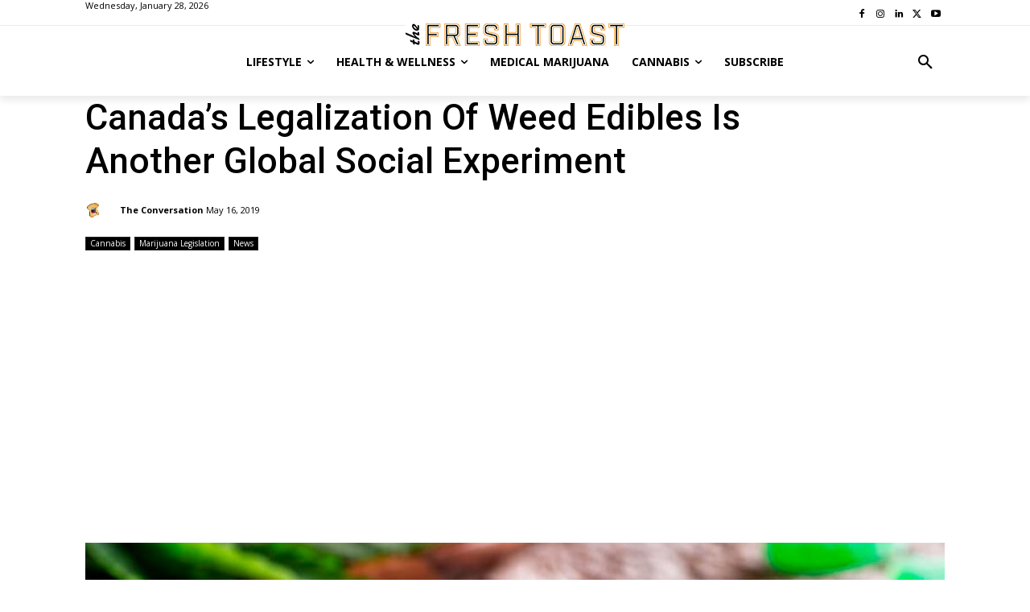

--- FILE ---
content_type: text/html; charset=UTF-8
request_url: https://thefreshtoast.com/wp-admin/admin-ajax.php?td_theme_name=Newspaper&v=12.6.1
body_size: -317
content:
{"112518":237}

--- FILE ---
content_type: text/html; charset=utf-8
request_url: https://www.google.com/recaptcha/api2/aframe
body_size: 265
content:
<!DOCTYPE HTML><html><head><meta http-equiv="content-type" content="text/html; charset=UTF-8"></head><body><script nonce="am1LXDx04nuihACDO5JcrQ">/** Anti-fraud and anti-abuse applications only. See google.com/recaptcha */ try{var clients={'sodar':'https://pagead2.googlesyndication.com/pagead/sodar?'};window.addEventListener("message",function(a){try{if(a.source===window.parent){var b=JSON.parse(a.data);var c=clients[b['id']];if(c){var d=document.createElement('img');d.src=c+b['params']+'&rc='+(localStorage.getItem("rc::a")?sessionStorage.getItem("rc::b"):"");window.document.body.appendChild(d);sessionStorage.setItem("rc::e",parseInt(sessionStorage.getItem("rc::e")||0)+1);localStorage.setItem("rc::h",'1769606678702');}}}catch(b){}});window.parent.postMessage("_grecaptcha_ready", "*");}catch(b){}</script></body></html>